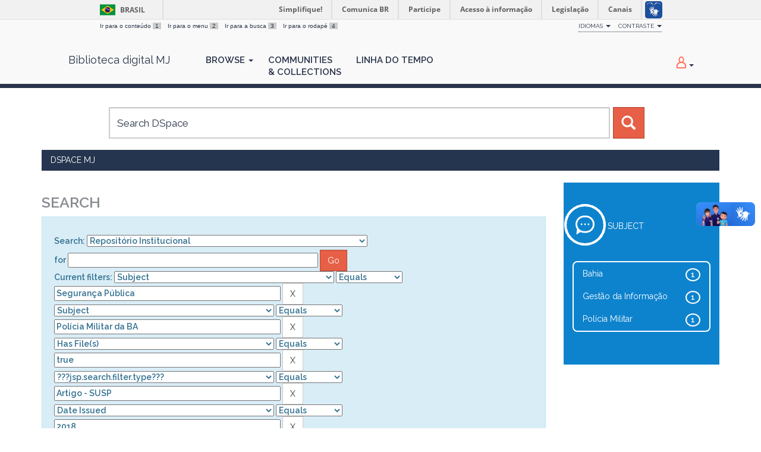

--- FILE ---
content_type: text/html;charset=UTF-8
request_url: https://dspace.mj.gov.br/handle/1/14/simple-search?query=&sort_by=score&order=desc&rpp=10&filter_field_1=subject&filter_type_1=equals&filter_value_1=Seguran%C3%A7a+P%C3%BAblica&filter_field_2=subject&filter_type_2=equals&filter_value_2=Pol%C3%ADcia+Militar+da+BA&filter_field_3=has_content_in_original_bundle&filter_type_3=equals&filter_value_3=true&filter_field_4=type&filter_type_4=equals&filter_value_4=Artigo+-+SUSP&filter_field_5=dateIssued&filter_type_5=equals&filter_value_5=2018&filter_field_6=subject&filter_type_6=equals&filter_value_6=Tomada+de+Decis%C3%A3o&filter_field_7=subject&filter_type_7=equals&filter_value_7=Grandes+Eventos&etal=0&filtername=author&filterquery=Cerqueira+dos+Anjos%2C+Melquisedeque&filtertype=equals
body_size: 11787
content:




















<!DOCTYPE html>
<html>
    <head>
        <title>DSpace MJ: Search</title>
        <meta http-equiv="Content-Type" content="text/html; charset=UTF-8" />
        <meta name="Generator" content="DSpace 6.3" />
        <meta name="viewport" content="width=device-width, initial-scale=1.0">
        <link rel="shortcut icon" href="/favicon.ico" type="image/x-icon"/>
        <link href="https://fonts.googleapis.com/css?family=Raleway:400,600" rel="stylesheet">
        <link rel="stylesheet" href="/static/css/jquery-ui-1.10.3.custom/redmond/jquery-ui-1.10.3.custom.css" type="text/css" />
        <link rel="stylesheet" href="/aceleradora/static/css/normalize.css" type="text/css" />
        <link rel="stylesheet" href="/aceleradora/static/css/pallete.css" type="text/css" />
        <link rel="stylesheet" href="/aceleradora/static/css/aceleradora.css" type="text/css" />
        <link rel="stylesheet" href="/aceleradora/static/css/aceleradora-set.css" type="text/css" />
        <link rel="stylesheet" href="/aceleradora/static/css/movefonts.css" type="text/css" />
        <link rel="stylesheet" href="/aceleradora/static/css/font-awesome.min.css" type="text/css" />

        <link rel="search" type="application/opensearchdescription+xml" href="/open-search/description.xml" title="DSpace"/>

        
        <script type='text/javascript' src="/static/js/jquery/jquery-1.10.2.min.js"></script>
        <script type='text/javascript' src='/static/js/jquery/jquery-ui-1.10.3.custom.min.js'></script>
        <script type='text/javascript' src='/static/js/bootstrap/bootstrap.min.js'></script>
        <script type='text/javascript' src='/static/js/holder.js'></script>
        <script type="text/javascript" src="/utils.js"></script>
        <script type="text/javascript" src="/static/js/choice-support.js"> </script>
        <script type="text/javascript" src="/aceleradora/static/js/snap.svg-min.js"></script>
        <script type="text/javascript" src="/aceleradora/static/js/modernizr.custom.js"></script>
        <script type="text/javascript" src="/aceleradora/static/js/jquery.cookie.js"> </script>
        <script type="text/javascript" src="/aceleradora/static/js/acesso.js"> </script>

        


    
    


    
        <script type="text/javascript">
	var jQ = jQuery.noConflict();
	jQ(document).ready(function() {
		jQ( "#spellCheckQuery").click(function(){
			jQ("#query").val(jQ(this).attr('data-spell'));
			jQ("#main-query-submit").click();
		});
		jQ( "#filterquery" )
			.autocomplete({
				source: function( request, response ) {
					jQ.ajax({
						url: "/json/discovery/autocomplete?query=&filter_field_1=subject&filter_type_1=equals&filter_value_1=Seguran%C3%A7a+P%C3%BAblica&filter_field_2=subject&filter_type_2=equals&filter_value_2=Pol%C3%ADcia+Militar+da+BA&filter_field_3=has_content_in_original_bundle&filter_type_3=equals&filter_value_3=true&filter_field_4=type&filter_type_4=equals&filter_value_4=Artigo+-+SUSP&filter_field_5=dateIssued&filter_type_5=equals&filter_value_5=2018&filter_field_6=subject&filter_type_6=equals&filter_value_6=Tomada+de+Decis%C3%A3o&filter_field_7=subject&filter_type_7=equals&filter_value_7=Grandes+Eventos&filter_field_8=author&filter_type_8=equals&filter_value_8=Cerqueira+dos+Anjos%2C+Melquisedeque",
						dataType: "json",
						cache: false,
						data: {
							auto_idx: jQ("#filtername").val(),
							auto_query: request.term,
							auto_sort: 'count',
							auto_type: jQ("#filtertype").val(),
							location: '1/14'	
						},
						success: function( data ) {
							response( jQ.map( data.autocomplete, function( item ) {
								var tmp_val = item.authorityKey;
								if (tmp_val == null || tmp_val == '')
								{
									tmp_val = item.displayedValue;
								}
								return {
									label: item.displayedValue + " (" + item.count + ")",
									value: tmp_val
								};
							}))			
						}
					})
				}
			});
	});
	function validateFilters() {
		return document.getElementById("filterquery").value.length > 0;
	}
</script>
    
    

<!-- HTML5 shim and Respond.js IE8 support of HTML5 elements and media queries -->
<!--[if lt IE 9]>
  <script src="/static/js/html5shiv.js"></script>
  <script src="/static/js/respond.min.js"></script>
<![endif]-->
    </head>

    
    
    <body class="undernavigation Search" id="body">
<a class="sr-only" href="#content">Skip navigation</a>

    
<div id="barra-brasil" style="background:#7F7F7F; height: 20px; padding:0 0 0 10px;display:block;"> 
    <ul id="menu-barra-temp" style="list-style:none;">
        <li style="display:inline; float:left;padding-right:10px; margin-right:10px; border-right:1px solid #EDEDED"><a href="http://brasil.gov.br" style="font-family:sans,sans-serif; text-decoration:none; color:white;">Portal do Governo Brasileiro</a></li> 
        <li><a style="font-family:sans,sans-serif; text-decoration:none; color:white;" href="http://epwg.governoeletronico.gov.br/barra/atualize.html">Atualize sua Barra de Governo</a></li>
    </ul>
</div>
    

<header class="navbar navbar-inverse navbar-fixed-top">    
    
            <div class="container">
                

























      <ul id="accessibility">
            <li>
              <a href="#content">
                Ir para o conteúdo 
                <span>1</span>
              </a>
            </li>
            <li>
                <a accesskey="2" href="#body" id="link-navegacao">
                    Ir para o menu 
                    <span>2</span>
                </a>
            </li>
            <li>
                <a accesskey="3" href="#body" id="link-buscar">
                    Ir para a busca 
                    <span>3</span>
                </a>
            </li>
            <li class="last-item">
                <a accesskey="4" href="#footer" id="link-rodape">
                    Ir para o rodapé 
                    <span>4</span>
                </a>
            </li>
        </ul>

        <ul id="portal-siteactions">
          <li class="dropdown" id="siteaction-accessibility">
              <a href="#" class="dropdown-toggle" data-toggle="dropdown" title="Acessibilidade" accesskey="5">Idiomas <b class="caret"></b></a>
              <ul class="dropdown-menu">
                  <li class="dropdown-header">Escolha</li> 
               
                    <li>
                      <a onclick="javascript:document.repost.locale.value='es';
                                document.repost.submit();" href="?locale=es">
                       español
                     </a>
                    </li>
               
                    <li>
                      <a onclick="javascript:document.repost.locale.value='en';
                                document.repost.submit();" href="?locale=en">
                       English
                     </a>
                    </li>
               
                    <li>
                      <a onclick="javascript:document.repost.locale.value='pt_BR';
                                document.repost.submit();" href="?locale=pt_BR">
                       português
                     </a>
                    </li>
               
             </ul>

          </li>
          <li class="dropdown">
           <a href="#" class="dropdown-toggle" data-toggle="dropdown">Contraste <b class="caret"></b></a>
            <ul class="dropdown-menu">
              <li id="preto_contraste"><a href="#" title="Alto Contraste" accesskey="6">Alto Contraste</a></li>
              <li><a  href="#" id="padrao_contraste" title="Acessibilidade" accesskey="5">Sem Contraste</a></li>
            </ul>
          </li>
          <!--li id="siteaction-mapadosite" class="last-item"><a href="http://www.cgu.gov.br/mapadosite" title="Mapa do Site" accesskey="7">Mapa do Site</a></li-->
        </ul>

       <div class="navbar-header">
         <button type="button" class="navbar-toggle" data-toggle="collapse" data-target=".navbar-collapse">
           <span class="icon-bar"></span>
           <span class="icon-bar"></span>
           <span class="icon-bar"></span>
         </button>

         <a class="navbar-brand" href="/">
         Biblioteca digital MJ
         </a>
       </div>
       <nav class="collapse navbar-collapse bs-navbar-collapse" role="navigation">
         <ul class="nav navbar-nav">
           <!--li class=""><a href="/"><span class="glyphicon glyphicon-home"></span> Home</a></li-->
                
           <li class="dropdown">
             <a href="#" class="dropdown-toggle" data-toggle="dropdown">Browse <b class="caret"></b></a>
             <ul class="dropdown-menu">
               
				
				
				
				
				      			<li><a href="/browse?type=dateissued">Issue Date</a></li>
					
				      			<li><a href="/browse?type=author">Author</a></li>
					
				      			<li><a href="/browse?type=title">Title</a></li>
					
				      			<li><a href="/browse?type=subject">Subject</a></li>
					
				    
				

            </ul>
          </li>
          <li><a href="/community-list">Communities<br/>&amp;&nbsp;Collections</a></li>
           
          
           <li><a href="/browse?type=dateissued&timeline=on&sort_by=2&order=DESC&rpp=20&etal=-1&year=-1&month=-1&starts_with=2026">Linha do Tempo</a></li>

          
       </ul>

 
 
       <div class="nav navbar-nav navbar-right">
		<ul class="nav navbar-nav navbar-right">
         <li class="dropdown">
         
             <a href="#" class="dropdown-toggle" data-toggle="dropdown"><span class="hi-icon hi-icon-user"></span> <!--fmt:message key="jsp.layout.navbar-default.sign"/--> <b class="caret"></b></a>
	             
             <ul class="dropdown-menu">
               <li><a href="/mydspace">My DSpace</a></li>
               <li><a href="/subscribe">Receive email<br/>updates</a></li>
               <li><a href="/profile">Edit Profile</a></li>

		
             </ul>
           </li>
          </ul>
          
</div>
    </nav>

            </div>

</header>

<main id="content" role="main">

<div class="container searchboxContainer"><div class="search_mainbox" id="SearchableText">
  
  <form method="get" action="/simple-search" class="navbar-form col-md-12">
      <div class="form-group">
          <input type="text" class="form-control" placeholder="Search&nbsp;DSpace" name="query" id="tequery" size="25"/>
        </div>
        <button type="submit" class="btn btn-primary"><span class="glyphicon glyphicon-search"></span></button>

  </form>
  <div class="col-md-3" id="shiva">
    
  </div>
  </div></div>


                

<div class="container rotaContainer">
    



  

<ol class="breadcrumb btn-success">

  <li><a href="/">DSpace MJ</a></li>

</ol>

</div>                



        
<div class="container">

    <div class="row">
    <div class="col-md-9">
	







































    

<h2>Search</h2>

<div class="discovery-search-form panel panel-info">
    
	<div class="discovery-query panel-heading">
    <form action="simple-search" method="get">
        <label for="tlocation">
         	Search:
        </label>
        <select name="location" id="tlocation">

            <option value="/">All of DSpace</option>

            <option value="1/14" selected="selected">
                Repositório Institucional
            </option>

            <option value="1/15785" >
                EVENTOS MJSP
            </option>

            <option value="1/4992" >
                GABINETE DO MINISTRO E ASSESSORIAS
            </option>

            <option value="1/7076" >
                História do Ministério
            </option>

            <option value="1/9536" >
                OUTRAS UNIDADES
            </option>

            <option value="1/7080" >
                Polícia Federal
            </option>

            <option value="1/7081" >
                Polícia Rodoviária Federal
            </option>

            <option value="1/16025" >
                SALA DE RETRATOS VIRTUAL
            </option>

            <option value="1/12814" >
                SECRETARIA DE ACESSO À JUSTIÇA
            </option>

            <option value="1/7005" >
                SECRETARIA EXECUTIVA
            </option>

            <option value="1/16032" >
                SECRETARIA NACIONAL DE ASSUNTOS LEGISLATIVOS
            </option>

            <option value="1/6835" >
                SECRETARIA NACIONAL DE JUSTIÇA
            </option>

            <option value="1/6862" >
                Secretaria Nacional de Políticas Penais
            </option>

            <option value="1/7473" >
                Secretaria Nacional de Políticas sobre Drogas e Gestão de Ativos
            </option>

            <option value="1/3970" >
                SECRETARIA NACIONAL DE SEGURANÇA PÚBLICA
            </option>

            <option value="1/7077" >
                Secretaria Nacional do Consumidor
            </option>

            <option value="1/3973" >
                ÓRGÃOS COLEGIADOS
            </option>

            <option value="1/15905" >
                
            </option>

            <option value="1/2191" >
                SENASP (NOTA TI)
            </option>

        </select><br/>
        <label for="query">for</label>
        <input type="text" size="50" id="query" name="query" value=""/>
        <input type="submit" id="main-query-submit" class="btn btn-primary" value="Go" />
                  
        <input type="hidden" value="10" name="rpp" />
        <input type="hidden" value="score" name="sort_by" />
        <input type="hidden" value="desc" name="order" />
                                
		<div class="discovery-search-appliedFilters">
		<span>Current filters:</span>
		
			    <select id="filter_field_1" name="filter_field_1">
				<option value="title">Title</option><option value="author">Author</option><option value="subject" selected="selected">Subject</option><option value="dateIssued">Date Issued</option><option value="type">???jsp.search.filter.type???</option><option value="has_content_in_original_bundle">Has File(s)</option><option value="original_bundle_filenames">???jsp.search.filter.original_bundle_filenames???</option><option value="original_bundle_descriptions">???jsp.search.filter.original_bundle_descriptions???</option>
				</select>
				<select id="filter_type_1" name="filter_type_1">
				<option value="equals" selected="selected">Equals</option><option value="contains">Contains</option><option value="authority">ID</option><option value="notequals">Not Equals</option><option value="notcontains">Not Contains</option><option value="notauthority">Not ID</option>
				</select>
				<input type="text" id="filter_value_1" name="filter_value_1" value="Segurança&#x20;Pública" size="45"/>
				<input class="btn btn-default" type="submit" id="submit_filter_remove_1" name="submit_filter_remove_1" value="X" />
				<br/>
				
			    <select id="filter_field_2" name="filter_field_2">
				<option value="title">Title</option><option value="author">Author</option><option value="subject" selected="selected">Subject</option><option value="dateIssued">Date Issued</option><option value="type">???jsp.search.filter.type???</option><option value="has_content_in_original_bundle">Has File(s)</option><option value="original_bundle_filenames">???jsp.search.filter.original_bundle_filenames???</option><option value="original_bundle_descriptions">???jsp.search.filter.original_bundle_descriptions???</option>
				</select>
				<select id="filter_type_2" name="filter_type_2">
				<option value="equals" selected="selected">Equals</option><option value="contains">Contains</option><option value="authority">ID</option><option value="notequals">Not Equals</option><option value="notcontains">Not Contains</option><option value="notauthority">Not ID</option>
				</select>
				<input type="text" id="filter_value_2" name="filter_value_2" value="Polícia&#x20;Militar&#x20;da&#x20;BA" size="45"/>
				<input class="btn btn-default" type="submit" id="submit_filter_remove_2" name="submit_filter_remove_2" value="X" />
				<br/>
				
			    <select id="filter_field_3" name="filter_field_3">
				<option value="title">Title</option><option value="author">Author</option><option value="subject">Subject</option><option value="dateIssued">Date Issued</option><option value="type">???jsp.search.filter.type???</option><option value="has_content_in_original_bundle" selected="selected">Has File(s)</option><option value="original_bundle_filenames">???jsp.search.filter.original_bundle_filenames???</option><option value="original_bundle_descriptions">???jsp.search.filter.original_bundle_descriptions???</option>
				</select>
				<select id="filter_type_3" name="filter_type_3">
				<option value="equals" selected="selected">Equals</option><option value="contains">Contains</option><option value="authority">ID</option><option value="notequals">Not Equals</option><option value="notcontains">Not Contains</option><option value="notauthority">Not ID</option>
				</select>
				<input type="text" id="filter_value_3" name="filter_value_3" value="true" size="45"/>
				<input class="btn btn-default" type="submit" id="submit_filter_remove_3" name="submit_filter_remove_3" value="X" />
				<br/>
				
			    <select id="filter_field_4" name="filter_field_4">
				<option value="title">Title</option><option value="author">Author</option><option value="subject">Subject</option><option value="dateIssued">Date Issued</option><option value="type" selected="selected">???jsp.search.filter.type???</option><option value="has_content_in_original_bundle">Has File(s)</option><option value="original_bundle_filenames">???jsp.search.filter.original_bundle_filenames???</option><option value="original_bundle_descriptions">???jsp.search.filter.original_bundle_descriptions???</option>
				</select>
				<select id="filter_type_4" name="filter_type_4">
				<option value="equals" selected="selected">Equals</option><option value="contains">Contains</option><option value="authority">ID</option><option value="notequals">Not Equals</option><option value="notcontains">Not Contains</option><option value="notauthority">Not ID</option>
				</select>
				<input type="text" id="filter_value_4" name="filter_value_4" value="Artigo&#x20;-&#x20;SUSP" size="45"/>
				<input class="btn btn-default" type="submit" id="submit_filter_remove_4" name="submit_filter_remove_4" value="X" />
				<br/>
				
			    <select id="filter_field_5" name="filter_field_5">
				<option value="title">Title</option><option value="author">Author</option><option value="subject">Subject</option><option value="dateIssued" selected="selected">Date Issued</option><option value="type">???jsp.search.filter.type???</option><option value="has_content_in_original_bundle">Has File(s)</option><option value="original_bundle_filenames">???jsp.search.filter.original_bundle_filenames???</option><option value="original_bundle_descriptions">???jsp.search.filter.original_bundle_descriptions???</option>
				</select>
				<select id="filter_type_5" name="filter_type_5">
				<option value="equals" selected="selected">Equals</option><option value="contains">Contains</option><option value="authority">ID</option><option value="notequals">Not Equals</option><option value="notcontains">Not Contains</option><option value="notauthority">Not ID</option>
				</select>
				<input type="text" id="filter_value_5" name="filter_value_5" value="2018" size="45"/>
				<input class="btn btn-default" type="submit" id="submit_filter_remove_5" name="submit_filter_remove_5" value="X" />
				<br/>
				
			    <select id="filter_field_6" name="filter_field_6">
				<option value="title">Title</option><option value="author">Author</option><option value="subject" selected="selected">Subject</option><option value="dateIssued">Date Issued</option><option value="type">???jsp.search.filter.type???</option><option value="has_content_in_original_bundle">Has File(s)</option><option value="original_bundle_filenames">???jsp.search.filter.original_bundle_filenames???</option><option value="original_bundle_descriptions">???jsp.search.filter.original_bundle_descriptions???</option>
				</select>
				<select id="filter_type_6" name="filter_type_6">
				<option value="equals" selected="selected">Equals</option><option value="contains">Contains</option><option value="authority">ID</option><option value="notequals">Not Equals</option><option value="notcontains">Not Contains</option><option value="notauthority">Not ID</option>
				</select>
				<input type="text" id="filter_value_6" name="filter_value_6" value="Tomada&#x20;de&#x20;Decisão" size="45"/>
				<input class="btn btn-default" type="submit" id="submit_filter_remove_6" name="submit_filter_remove_6" value="X" />
				<br/>
				
			    <select id="filter_field_7" name="filter_field_7">
				<option value="title">Title</option><option value="author">Author</option><option value="subject" selected="selected">Subject</option><option value="dateIssued">Date Issued</option><option value="type">???jsp.search.filter.type???</option><option value="has_content_in_original_bundle">Has File(s)</option><option value="original_bundle_filenames">???jsp.search.filter.original_bundle_filenames???</option><option value="original_bundle_descriptions">???jsp.search.filter.original_bundle_descriptions???</option>
				</select>
				<select id="filter_type_7" name="filter_type_7">
				<option value="equals" selected="selected">Equals</option><option value="contains">Contains</option><option value="authority">ID</option><option value="notequals">Not Equals</option><option value="notcontains">Not Contains</option><option value="notauthority">Not ID</option>
				</select>
				<input type="text" id="filter_value_7" name="filter_value_7" value="Grandes&#x20;Eventos" size="45"/>
				<input class="btn btn-default" type="submit" id="submit_filter_remove_7" name="submit_filter_remove_7" value="X" />
				<br/>
				
			    <select id="filter_field_8" name="filter_field_8">
				<option value="title">Title</option><option value="author" selected="selected">Author</option><option value="subject">Subject</option><option value="dateIssued">Date Issued</option><option value="type">???jsp.search.filter.type???</option><option value="has_content_in_original_bundle">Has File(s)</option><option value="original_bundle_filenames">???jsp.search.filter.original_bundle_filenames???</option><option value="original_bundle_descriptions">???jsp.search.filter.original_bundle_descriptions???</option>
				</select>
				<select id="filter_type_8" name="filter_type_8">
				<option value="equals" selected="selected">Equals</option><option value="contains">Contains</option><option value="authority">ID</option><option value="notequals">Not Equals</option><option value="notcontains">Not Contains</option><option value="notauthority">Not ID</option>
				</select>
				<input type="text" id="filter_value_8" name="filter_value_8" value="Cerqueira&#x20;dos&#x20;Anjos,&#x20;Melquisedeque" size="45"/>
				<input class="btn btn-default" type="submit" id="submit_filter_remove_8" name="submit_filter_remove_8" value="X" />
				<br/>
				
		</div>

<a class="btn btn-default" href="/simple-search">Start a new search</a>	
		</form>
		</div>

		<div class="discovery-search-filters panel-body">
		<h5>Add filters:</h5>
		<p class="discovery-search-filters-hint">Use filters to refine the search results.</p>
		<form action="simple-search" method="get">
		<input type="hidden" value="1&#x2F;14" name="location" />
		<input type="hidden" value="" name="query" />
		
				    <input type="hidden" id="filter_field_1" name="filter_field_1" value="subject" />
					<input type="hidden" id="filter_type_1" name="filter_type_1" value="equals" />
					<input type="hidden" id="filter_value_1" name="filter_value_1" value="Segurança&#x20;Pública" />
					
				    <input type="hidden" id="filter_field_2" name="filter_field_2" value="subject" />
					<input type="hidden" id="filter_type_2" name="filter_type_2" value="equals" />
					<input type="hidden" id="filter_value_2" name="filter_value_2" value="Polícia&#x20;Militar&#x20;da&#x20;BA" />
					
				    <input type="hidden" id="filter_field_3" name="filter_field_3" value="has_content_in_original_bundle" />
					<input type="hidden" id="filter_type_3" name="filter_type_3" value="equals" />
					<input type="hidden" id="filter_value_3" name="filter_value_3" value="true" />
					
				    <input type="hidden" id="filter_field_4" name="filter_field_4" value="type" />
					<input type="hidden" id="filter_type_4" name="filter_type_4" value="equals" />
					<input type="hidden" id="filter_value_4" name="filter_value_4" value="Artigo&#x20;-&#x20;SUSP" />
					
				    <input type="hidden" id="filter_field_5" name="filter_field_5" value="dateIssued" />
					<input type="hidden" id="filter_type_5" name="filter_type_5" value="equals" />
					<input type="hidden" id="filter_value_5" name="filter_value_5" value="2018" />
					
				    <input type="hidden" id="filter_field_6" name="filter_field_6" value="subject" />
					<input type="hidden" id="filter_type_6" name="filter_type_6" value="equals" />
					<input type="hidden" id="filter_value_6" name="filter_value_6" value="Tomada&#x20;de&#x20;Decisão" />
					
				    <input type="hidden" id="filter_field_7" name="filter_field_7" value="subject" />
					<input type="hidden" id="filter_type_7" name="filter_type_7" value="equals" />
					<input type="hidden" id="filter_value_7" name="filter_value_7" value="Grandes&#x20;Eventos" />
					
				    <input type="hidden" id="filter_field_8" name="filter_field_8" value="author" />
					<input type="hidden" id="filter_type_8" name="filter_type_8" value="equals" />
					<input type="hidden" id="filter_value_8" name="filter_value_8" value="Cerqueira&#x20;dos&#x20;Anjos,&#x20;Melquisedeque" />
					
		<select id="filtername" name="filtername">
		<option value="title">Title</option><option value="author">Author</option><option value="subject">Subject</option><option value="dateIssued">Date Issued</option><option value="type">???jsp.search.filter.type???</option><option value="has_content_in_original_bundle">Has File(s)</option><option value="original_bundle_filenames">???jsp.search.filter.original_bundle_filenames???</option><option value="original_bundle_descriptions">???jsp.search.filter.original_bundle_descriptions???</option>
		</select>
		<select id="filtertype" name="filtertype">
		<option value="equals">Equals</option><option value="contains">Contains</option><option value="authority">ID</option><option value="notequals">Not Equals</option><option value="notcontains">Not Contains</option><option value="notauthority">Not ID</option>
		</select>
		<input type="text" id="filterquery" name="filterquery" size="45" required="required" />
		<input type="hidden" value="10" name="rpp" />
		<input type="hidden" value="score" name="sort_by" />
		<input type="hidden" value="desc" name="order" />
		<input class="btn btn-default" type="submit" value="Add" onclick="return validateFilters()" />
		</form>
		</div>        

        
   <div class="discovery-pagination-controls panel-footer">
   <form action="simple-search" method="get">
   <input type="hidden" value="1&#x2F;14" name="location" />
   <input type="hidden" value="" name="query" />
	
				    <input type="hidden" id="filter_field_1" name="filter_field_1" value="subject" />
					<input type="hidden" id="filter_type_1" name="filter_type_1" value="equals" />
					<input type="hidden" id="filter_value_1" name="filter_value_1" value="Segurança&#x20;Pública" />
					
				    <input type="hidden" id="filter_field_2" name="filter_field_2" value="subject" />
					<input type="hidden" id="filter_type_2" name="filter_type_2" value="equals" />
					<input type="hidden" id="filter_value_2" name="filter_value_2" value="Polícia&#x20;Militar&#x20;da&#x20;BA" />
					
				    <input type="hidden" id="filter_field_3" name="filter_field_3" value="has_content_in_original_bundle" />
					<input type="hidden" id="filter_type_3" name="filter_type_3" value="equals" />
					<input type="hidden" id="filter_value_3" name="filter_value_3" value="true" />
					
				    <input type="hidden" id="filter_field_4" name="filter_field_4" value="type" />
					<input type="hidden" id="filter_type_4" name="filter_type_4" value="equals" />
					<input type="hidden" id="filter_value_4" name="filter_value_4" value="Artigo&#x20;-&#x20;SUSP" />
					
				    <input type="hidden" id="filter_field_5" name="filter_field_5" value="dateIssued" />
					<input type="hidden" id="filter_type_5" name="filter_type_5" value="equals" />
					<input type="hidden" id="filter_value_5" name="filter_value_5" value="2018" />
					
				    <input type="hidden" id="filter_field_6" name="filter_field_6" value="subject" />
					<input type="hidden" id="filter_type_6" name="filter_type_6" value="equals" />
					<input type="hidden" id="filter_value_6" name="filter_value_6" value="Tomada&#x20;de&#x20;Decisão" />
					
				    <input type="hidden" id="filter_field_7" name="filter_field_7" value="subject" />
					<input type="hidden" id="filter_type_7" name="filter_type_7" value="equals" />
					<input type="hidden" id="filter_value_7" name="filter_value_7" value="Grandes&#x20;Eventos" />
					
				    <input type="hidden" id="filter_field_8" name="filter_field_8" value="author" />
					<input type="hidden" id="filter_type_8" name="filter_type_8" value="equals" />
					<input type="hidden" id="filter_value_8" name="filter_value_8" value="Cerqueira&#x20;dos&#x20;Anjos,&#x20;Melquisedeque" />
						
           <label for="rpp">Results/Page</label>
           <select name="rpp" id="rpp">

                   <option value="5" >5</option>

                   <option value="10" selected="selected">10</option>

                   <option value="15" >15</option>

                   <option value="20" >20</option>

                   <option value="25" >25</option>

                   <option value="30" >30</option>

                   <option value="35" >35</option>

                   <option value="40" >40</option>

                   <option value="45" >45</option>

                   <option value="50" >50</option>

                   <option value="55" >55</option>

                   <option value="60" >60</option>

                   <option value="65" >65</option>

                   <option value="70" >70</option>

                   <option value="75" >75</option>

                   <option value="80" >80</option>

                   <option value="85" >85</option>

                   <option value="90" >90</option>

                   <option value="95" >95</option>

                   <option value="100" >100</option>

           </select>
           &nbsp;|&nbsp;

               <label for="sort_by">Sort items by</label>
               <select name="sort_by" id="sort_by">
                   <option value="score">Relevance</option>
 <option value="dc.title_sort" >Title</option> <option value="dc.date.issued_dt" >Issue Date</option>
               </select>

           <label for="order">In order</label>
           <select name="order" id="order">
               <option value="ASC" >Ascending</option>
               <option value="DESC" selected="selected">Descending</option>
           </select>
           <label for="etal">Authors/record</label>
           <select name="etal" id="etal">

               <option value="0" selected="selected">All</option>
<option value="1" >1</option>
                       <option value="5" >5</option>

                       <option value="10" >10</option>

                       <option value="15" >15</option>

                       <option value="20" >20</option>

                       <option value="25" >25</option>

                       <option value="30" >30</option>

                       <option value="35" >35</option>

                       <option value="40" >40</option>

                       <option value="45" >45</option>

                       <option value="50" >50</option>

           </select>
           <input class="btn btn-default" type="submit" name="submit_search" value="Update" />


</form>
   </div>
</div>   

<hr/>
<div class="discovery-result-pagination">

    
	<div class="alert alert-info">Results 1-1 of 1 (Search time: 0.001 seconds).</div>
    <ul class="pagination pull-right">
	<li class="disabled"><span>previous</span></li>
	
	<li class="active"><span>1</span></li>

	<li class="disabled"><span>next</span></li>
	</ul>
<!-- give a content to the div -->
</div>
<div class="discovery-result-results" style="clear: both">





    <div class="panel panel-info">
    <div class="panel-heading">Item hits:</div>
    <table align="center" class="table" summary="This table browses all dspace content">
<colgroup><col width="130" /><col width="60%" /><col width="40%" /></colgroup>
<tr>
<th id="t1" class="oddRowEvenCol">Issue Date</th><th id="t2" class="oddRowOddCol">Title</th><th id="t3" class="oddRowEvenCol">Author(s)</th></tr><tr><td headers="t1" ><em>2018</em></td><td headers="t2" ><a href="/handle/1/5047">A&#x20;Tomada&#x20;de&#x20;Decisão&#x20;na&#x20;Segurança&#x20;para&#x20;Grandes&#x20;Eventos</a></td><td headers="t3" ><em><a href="/browse?type=author&amp;value=Cerqueira+dos+Anjos%2C+Melquisedeque&amp;value_lang=pt_BR">Cerqueira&#x20;dos&#x20;Anjos,&#x20;Melquisedeque</a></em></td></tr>
</table>

    </div>

</div>





















            

	</div>
	<div class="col-md-3">
                    


<div class="blue searchblue">


<div id="facets" class="facetsBox">

<div id="facet_subject" class="facet">
		    <section id="set-4">
					<div class="hi-icon-wrap hi-icon-effect-4 hi-icon-effect-4b">
						<span class="hi-icon hi-icon-subject">
						</span>
	    				<pan class="facetName">Subject</span>
    				</div>
	    <ul class="list-group"><li class="list-group-item"><span class="badge">1</span> <a href="/handle/1/14/simple-search?query=&amp;sort_by=score&amp;order=desc&amp;rpp=10&amp;filter_field_1=subject&amp;filter_type_1=equals&amp;filter_value_1=Seguran%C3%A7a+P%C3%BAblica&amp;filter_field_2=subject&amp;filter_type_2=equals&amp;filter_value_2=Pol%C3%ADcia+Militar+da+BA&amp;filter_field_3=has_content_in_original_bundle&amp;filter_type_3=equals&amp;filter_value_3=true&amp;filter_field_4=type&amp;filter_type_4=equals&amp;filter_value_4=Artigo+-+SUSP&amp;filter_field_5=dateIssued&amp;filter_type_5=equals&amp;filter_value_5=2018&amp;filter_field_6=subject&amp;filter_type_6=equals&amp;filter_value_6=Tomada+de+Decis%C3%A3o&amp;filter_field_7=subject&amp;filter_type_7=equals&amp;filter_value_7=Grandes+Eventos&amp;filter_field_8=author&amp;filter_type_8=equals&amp;filter_value_8=Cerqueira+dos+Anjos%2C+Melquisedeque&amp;etal=0&amp;filtername=subject&amp;filterquery=Bahia&amp;filtertype=equals"
                title="Filter by Bahia">
                Bahia</a></li><li class="list-group-item"><span class="badge">1</span> <a href="/handle/1/14/simple-search?query=&amp;sort_by=score&amp;order=desc&amp;rpp=10&amp;filter_field_1=subject&amp;filter_type_1=equals&amp;filter_value_1=Seguran%C3%A7a+P%C3%BAblica&amp;filter_field_2=subject&amp;filter_type_2=equals&amp;filter_value_2=Pol%C3%ADcia+Militar+da+BA&amp;filter_field_3=has_content_in_original_bundle&amp;filter_type_3=equals&amp;filter_value_3=true&amp;filter_field_4=type&amp;filter_type_4=equals&amp;filter_value_4=Artigo+-+SUSP&amp;filter_field_5=dateIssued&amp;filter_type_5=equals&amp;filter_value_5=2018&amp;filter_field_6=subject&amp;filter_type_6=equals&amp;filter_value_6=Tomada+de+Decis%C3%A3o&amp;filter_field_7=subject&amp;filter_type_7=equals&amp;filter_value_7=Grandes+Eventos&amp;filter_field_8=author&amp;filter_type_8=equals&amp;filter_value_8=Cerqueira+dos+Anjos%2C+Melquisedeque&amp;etal=0&amp;filtername=subject&amp;filterquery=Gest%C3%A3o+da+Informa%C3%A7%C3%A3o&amp;filtertype=equals"
                title="Filter by Gestão da Informação">
                Gestão da Informação</a></li><li class="list-group-item"><span class="badge">1</span> <a href="/handle/1/14/simple-search?query=&amp;sort_by=score&amp;order=desc&amp;rpp=10&amp;filter_field_1=subject&amp;filter_type_1=equals&amp;filter_value_1=Seguran%C3%A7a+P%C3%BAblica&amp;filter_field_2=subject&amp;filter_type_2=equals&amp;filter_value_2=Pol%C3%ADcia+Militar+da+BA&amp;filter_field_3=has_content_in_original_bundle&amp;filter_type_3=equals&amp;filter_value_3=true&amp;filter_field_4=type&amp;filter_type_4=equals&amp;filter_value_4=Artigo+-+SUSP&amp;filter_field_5=dateIssued&amp;filter_type_5=equals&amp;filter_value_5=2018&amp;filter_field_6=subject&amp;filter_type_6=equals&amp;filter_value_6=Tomada+de+Decis%C3%A3o&amp;filter_field_7=subject&amp;filter_type_7=equals&amp;filter_value_7=Grandes+Eventos&amp;filter_field_8=author&amp;filter_type_8=equals&amp;filter_value_8=Cerqueira+dos+Anjos%2C+Melquisedeque&amp;etal=0&amp;filtername=subject&amp;filterquery=Pol%C3%ADcia+Militar&amp;filtertype=equals"
                title="Filter by Polícia Militar">
                Polícia Militar</a></li></ul></div>
</div>
</div>


    </div>
    </div>       

</div>
</main>
            
             <footer class="navbar navbar-inverse navbar-bottom" id="footer">
             <div class="container">
                <a class="logo_footer" target="_blank" href="http://www.cgu.gov.br"><img style="max-width: 292px;max-height: 60px;"
                                    src="/image/logomj.min.png"
                                    alt="Logo CGU" /></a>
			     <div id="footer_feedback" class="pull-right">                                    
                    <div class="col-md-6">
                        <h3>Navegação</h3> 
                        <ul>
                            
                            
                                            <li><a href="/browse?type=dateissued">Issue Date</a></li>
                                
                                            <li><a href="/browse?type=author">Author</a></li>
                                
                                            <li><a href="/browse?type=title">Title</a></li>
                                
                                            <li><a href="/browse?type=subject">Subject</a></li>
                                
                                
                            
                            
                        </ul>
                    </div>
                    <div class="col-md-6">
                        <h3>Mais</h3> 
                        <ul>
                            <li><a href="/community-list">Communities<br/>&amp;&nbsp;Collections</a></li>
                            <li><a href="/browse?type=dateissued&timeline=on&sort_by=2&order=DESC&rpp=20&etal=-1&year=-1&month=-1&starts_with=2026">Linha do tempo</a></li> 
                            <li><a href="/simple-search">Search</a></li> 
                            
                        </ul>
                    </div>
                </div>
			</div>
            <div id="footer-brasil"></div>  
    </footer>
    <script defer="defer" src="//barra.brasil.gov.br/barra.js" type="text/javascript"></script>
    </body>
</html>
